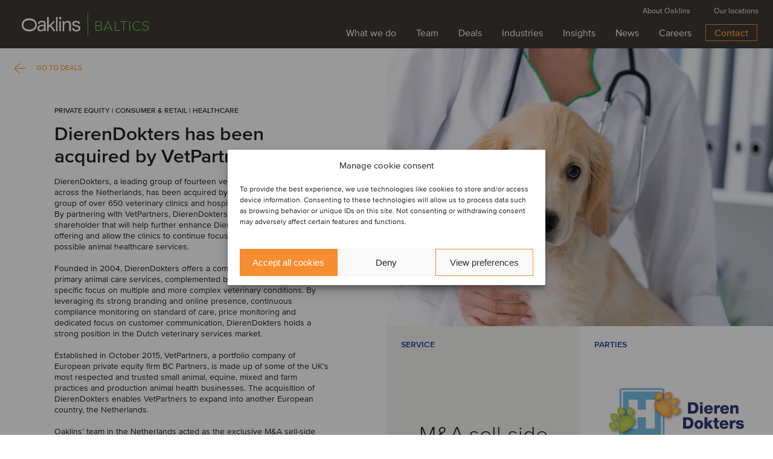

--- FILE ---
content_type: text/css
request_url: https://www.oaklins.com/app/themes/oaklins/assets/css/submenu.css?ver=cb205b5
body_size: 1181
content:
.sub-menu {
  position: fixed;
  top: calc(5px + var(--wp-admin--admin-bar--height, 0px));
  right: 0;
  z-index: 9998;
  width: 100%;
  font-weight: 100;
}

.sub-menu.removes-z-index-for-active-video {
  z-index: 1;
}

.sub-menu ul {
  list-style-type: none;
  margin: 0;
  padding: 0;
  text-align: right;
}

.sub-menu li {
  display: inline-block;
  padding-left: 34px;
}

.sub-menu li:nth-child(1) {
  padding-left: 0;
}

.sub-menu li a {
  border-bottom: 2px solid #3D3935;
  color: #E3E8E3;
  font-size: 12.8px;
  line-height: 12.8px;
  font-weight: 400;
  text-align: right;
  text-decoration: none;
  -webkit-font-smoothing: antialiased;
  font-family: 'ProximaNova-Regular', Arial, Helvetica, sans-serif;
}

.sub-menu li.highlight a {
  color: #F68D2E;
}

.sub-menu li a:hover,
.sub-menu li a.current-page-item {
  color: #F68D2E;
}

.sub-menu .inner {
  text-align: right;
  padding-right: 24px;
}

.sub-menu .inner div:first-of-type {
  display: inline-block;
}

.lpicker {
  display: inline-block;
  margin-left: 24px;
  font-size: 12.8px;
  line-height: 12.8px;
  text-align: right;
  color: #E3E8E3;
  text-transform: uppercase;
  font-weight: 100;
  -webkit-font-smoothing: antialiased;
  font-family: 'ProximaNova-Regular', Arial, Helvetica, sans-serif;
}

.lpicker a {
  color: #E3E8E3;
  text-decoration: none;
  font-weight: 100;
  -webkit-font-smoothing: antialiased;
  font-family: 'ProximaNova-Regular', Arial, Helvetica, sans-serif;
}

.lpicker .active {
  color: #F68D2E;
  font-family: 'ProximaNova-Semibold', Arial, Helvetica, sans-serif;
}

@media screen and (max-width: 1280px) {
  .oaklins-site-dp .sub-menu .inner div:first-of-type {
    display: inline-block;
  }

  .oaklins-site-dp .sub-menu .inner {
    text-align: left;
  }

  .oaklins-site-dp .lpicker {
    display: block;
    margin-left: 0;
  }

  .oaklins-site-dp .sub-menu {
    position: fixed;
    width: 50%;
    right:0;
    top: var(--header-and-admin-bar-height, 60px);
    padding: 70px 30px 0 0;
    text-align: left;
    display: none;
  }

  .oaklins-site-dp.home .sub-menu.activate {
    top: var(--header-and-admin-bar-height, 60px);
  }

  .oaklins-site-dp .sub-menu.show {
    display: block;
  }

  .oaklins-site-dp .sub-menu .inner {
    padding: 0;
  }

  .oaklins-site-dp .sub-menu ul {
    text-align: left;
  }

  .oaklins-site-dp .sub-menu li {
    padding-left: 0;
    display: block;
    margin-bottom: 15px;
  }

  .oaklins-site-dp .sub-menu li a {
    display: table-cell;
    vertical-align: middle;
    border-bottom: 2px solid transparent;
    padding: 0;
    margin: 0;
    font-size: 20px;
    color: #3D3935;
    letter-spacing: 0;
    line-height: 20px;
    padding-bottom: 10px;
    height: auto;
  }

  .oaklins-site-dp .sub-menu li a:hover,
  .oaklins-site-dp .sub-menu li a.current-page {
    border-bottom: 2px solid #6CC24A;
    color: #3D3935;
  }

  .oaklins-site-dp .lpicker a {
    display: table-cell;
    vertical-align: middle;
    border-bottom: 2px solid transparent;
    padding: 0;
    padding-bottom: 0px;
    margin: 0;
    font-size: 20px;
    color:#3D3935;
    letter-spacing: 0;
    line-height: 20px;
    padding-bottom: 10px;
    height: auto;
  }

  .oaklins-site-dp .lpicker .active {
    color: #F68D2E;
    font-family: 'ProximaNova-Semibold', Arial, Helvetica, sans-serif;
  }

  .oaklins-site-dp .sub-menu.activate {
    height: auto;
  }

}

@media screen and (max-width: 1100px) {
  .sub-menu .inner div:first-of-type {
    display: inline-block;
  }

  .sub-menu .inner {
    text-align: left;
  }

  .lpicker {
    display: block;
    margin-left: 0;
  }

  .sub-menu {
    position: fixed;
    width: 50%;
    right:0;
    top: calc(var(--header-height, 60px) + var(--wp-admin--admin-bar--height, 0px));
    padding: 70px 30px 0 0px;
    text-align: left;
    display: none;
  }

  .sub-menu.show {
    display: block;
  }

  .sub-menu .inner {
    padding: 0;
  }

  .sub-menu ul {
    text-align: left;
  }

  .sub-menu li {
    padding-left: 0;
    display: block;
    margin-bottom: 15px;
  }

  .sub-menu li a {
    display: table-cell;
    vertical-align: middle;
    border-bottom: 2px solid transparent;
    padding: 0;
    margin: 0;
    font-size: 20px;
    color: #3D3935;
    letter-spacing: 0;
    line-height: 20px;
    padding-bottom: 10px;
    height: auto;
  }

  .sub-menu li a:hover,
  .sub-menu li a.current-page {
    border-bottom: 2px solid #6CC24A;
    color: #3D3935;
  }

  .lpicker a {
    display: table-cell;
    vertical-align: middle;
    border-bottom: 2px solid transparent;
    padding: 0;
    padding-bottom: 0px;
    margin: 0;
    font-size: 20px;
    color:#3D3935;
    letter-spacing: 0;
    line-height: 20px;
    padding-bottom: 10px;
    height: auto;
  }

  .home .sub-menu.activate {
    height: auto;
    top: var(--header-and-admin-bar-height, 80px);
  }

}

@media screen and (max-width: 767px) {

  .sub-menu,
  .oaklins-site-dp .sub-menu {
    padding: 30px 30px 0 0;
  }

  .sub-menu li a {
    text-align: left;
  }

}

/*@media (max-width: 767px) and (max-height: 480px) {*/
/*  .sub-menu li a, .lpicker a {*/
/*    font-size: 16px;*/
/*    padding-bottom: 0;*/
/*  }*/
/*}*/


--- FILE ---
content_type: image/svg+xml
request_url: https://www.oaklins.com/app/themes/oaklins/assets/icons/oaklins.svg
body_size: 3094
content:
<?xml version="1.0" encoding="UTF-8"?>
<svg width="96px" height="24px" viewBox="0 0 96 24" version="1.1" xmlns="http://www.w3.org/2000/svg" xmlns:xlink="http://www.w3.org/1999/xlink">
    <!-- Generator: Sketch 51.3 (57544) - http://www.bohemiancoding.com/sketch -->
    <title>Shape</title>
    <desc>Created with Sketch.</desc>
    <defs></defs>
    <g stroke="none" stroke-width="1" fill="none" fill-rule="evenodd">
        <g transform="translate(-24.000000, -27.000000)" fill="#FFFFFF" fill-rule="nonzero">
            <path d="M113.880567,43.2432783 C116.572225,43.7849698 117.338084,44.5899836 117.338084,46.0570648 C117.338084,47.524146 115.798931,48.6376231 113.434436,48.6376231 C111.06994,48.6376231 109.880257,47.7648978 109.352335,46.0269708 C109.154639,45.5006929 108.635072,45.1717375 108.080861,45.221957 C107.940558,45.2293027 107.801196,45.2494471 107.664472,45.282145 C107.089113,45.3587239 106.645475,45.8327225 106.601193,46.4181925 C106.605806,46.5500125 106.62324,46.6810523 106.653241,46.8094142 C107.396793,49.4727308 109.627449,51 113.434436,51 C117.57602,51 120,48.8708514 120,45.9968769 C120,42.8520566 118.460847,41.7160091 114.616683,40.9109953 L112.78011,40.5423441 C110.296646,40.0006526 109.731547,39.4062966 109.731547,38.0294973 C109.731547,36.7730739 110.861746,35.7724493 113.255983,35.7724493 C114.943846,35.7724493 116.230191,36.4646107 116.631709,37.811316 C116.797425,38.3353578 117.3026,38.6708997 117.843699,38.6163298 C118.003816,38.61113 118.163117,38.5909818 118.319572,38.5561418 C118.869434,38.462234 119.291182,38.0109347 119.35311,37.4501883 C119.347883,37.3278113 119.327907,37.206538 119.293626,37.0890606 C118.550074,34.9072475 116.453257,33.5003542 113.166757,33.5003542 C109.352335,33.5003542 107.039888,35.3586571 107.039888,38.0821618 C107.039888,40.9260423 108.526992,42.2125597 112.192704,42.9272915 L113.880567,43.2432783 Z M104.556425,39.3536321 C104.556425,35.6671204 102.660367,33.5154012 99.1433661,33.5154012 C96.7398593,33.3866936 94.5047227,34.7639579 93.5146774,36.9837317 C93.5146774,36.4194697 93.6336457,36.11853 93.6336457,35.7273083 L93.6336457,34.9222945 C93.6336457,34.1699452 93.1057238,33.756153 92.3324297,33.756153 C91.5591356,33.756153 90.9196809,34.1398512 90.9196809,34.9222945 L90.9196809,49.5028248 C90.9196809,50.3078386 91.4550383,50.6990603 92.2803811,50.6990603 C93.1057238,50.6990603 93.6113392,50.3078386 93.6113392,49.5028248 L93.6113392,41.1216531 C93.5908612,40.0110238 93.9596373,38.9289198 94.652312,38.0671148 C95.5238702,36.7307348 97.0033178,35.9299081 98.5857021,35.9379661 C100.816358,35.9379661 101.812718,37.3749534 101.812718,39.9254177 L101.812718,49.5028248 C101.812718,50.3078386 102.370382,50.6990603 103.173418,50.6990603 C103.976454,50.6990603 104.534118,50.3078386 104.534118,49.5028248 L104.556425,39.3536321 Z M86.8598869,27.0000559 C86.0482247,26.9939722 85.3134098,27.4848161 85.0000162,28.242418 C84.6866227,29.0000198 84.8568,29.8741385 85.4307477,30.4548768 C86.0046953,31.0356151 86.8685928,31.2078059 87.6173359,30.8907044 C88.366079,30.573603 88.8511833,29.8300941 88.8451708,29.0088287 C88.8471563,28.4754557 88.6386307,27.9633484 88.2658864,27.5861941 C87.8931422,27.2090397 87.3870231,26.998047 86.8598869,27.0000559 Z M85.4991867,49.5028248 C85.4991867,50.3078386 86.0048021,50.6990603 86.8301448,50.6990603 C87.6554876,50.6990603 88.190845,50.3078386 88.190845,49.5028248 L88.190845,34.9222945 C88.190845,34.1699452 87.633181,33.756153 86.8301448,33.756153 C86.0271087,33.756153 85.4991867,34.1398512 85.4991867,34.9222945 L85.4991867,49.5028248 Z M80.056386,49.5028248 C80.056386,50.3078386 80.584308,50.6990603 81.4170862,50.6990603 C82.2498645,50.6990603 82.7406088,50.3228856 82.7406088,49.5028248 L82.7406088,28.2113384 C82.7406088,27.4063246 82.2126869,27.0000559 81.4170862,27.0000559 C80.6214856,27.0000559 80.056386,27.3912776 80.056386,28.1962914 L80.056386,49.5028248 Z M68.1000697,44.6200776 L70.3307257,42.4382645 L75.8404461,50.2250802 C76.0807265,50.5366015 76.4539353,50.7128262 76.8442413,50.6990603 C77.1241219,50.7093231 77.4008041,50.6360637 77.639842,50.4884024 C78.0406164,50.2486207 78.2970973,49.8226768 78.3239098,49.3523549 C78.3294123,49.1166658 78.2560463,48.88601 78.1157153,48.697811 L72.2416544,40.7605254 L77.2457594,36.028248 C77.4820142,35.8157807 77.6195407,35.5129169 77.624971,35.1931403 C77.6008117,34.8196768 77.44517,34.4673415 77.1862753,34.2000391 C76.9397908,33.9146113 76.5791306,33.757029 76.2047866,33.7712 C75.8718801,33.7784007 75.5547038,33.9159417 75.3199597,34.1548982 L68.1000697,41.4301163 L68.1000697,28.1210564 C68.1000697,27.3687071 67.5647123,27.0151029 66.7988537,27.0151029 C66.0329951,27.0151029 65.4381535,27.4063246 65.4381535,28.1812444 L65.4381535,49.5028248 C65.4381535,50.3078386 65.9363334,50.6990603 66.7691116,50.6990603 C67.6018899,50.6990603 68.1000697,50.3078386 68.1000697,49.5028248 L68.1000697,44.6200776 Z M60.5232747,44.0859095 C60.5990705,44.9608555 60.33203,45.8308994 59.7797227,46.5084744 C58.7226644,47.8473086 57.1234958,48.6300765 55.4299435,48.6376231 C53.6528542,48.6376231 52.4557354,47.584334 52.4557354,46.0269708 C52.373192,44.7526654 53.0944994,43.564411 54.2551313,43.0627144 C55.4448145,42.4683584 57.0657579,42.1674187 60.5307102,42.0771368 L60.5232747,44.0859095 Z M60.5232747,39.9254177 C58.3907707,39.8644188 56.2598772,40.094707 54.1882116,40.6100556 C51.377585,41.3624049 49.7268995,43.1830903 49.7268995,45.9968769 C49.7268995,49.0815092 51.7121834,50.9398121 54.9317636,50.9398121 C57.081838,51.0587431 59.1626512,50.1508451 60.5530168,48.4871532 C60.5683873,48.9930737 60.6281057,49.4966155 60.7314693,49.9918519 C60.8504376,50.5260199 61.3783595,50.7442012 61.9732011,50.7442012 L62.2408799,50.7442012 C62.9844319,50.6840133 63.4231276,50.2702211 63.4231276,49.7887176 C63.417717,49.6860304 63.3976823,49.5846716 63.3636434,49.4877778 C63.136854,48.6291544 63.0267867,47.7432596 63.0364805,46.8545551 L63.0364805,38.6313768 C63.0364805,35.1028584 61.0883743,33.5154012 57.0880644,33.5154012 C54.693827,33.5154012 53.3703044,34.0194753 52.3293316,34.8320126 C51.5442126,35.4302525 50.9391798,36.237824 50.5819844,37.1642956 C50.5477031,37.2817729 50.5277273,37.4030462 50.5225002,37.5254232 C50.5625974,38.0806308 50.9589894,38.5429466 51.4965533,38.6614708 C51.7143218,38.7474938 51.9469361,38.7884271 52.1806212,38.7818466 C52.6878044,38.8199161 53.1583467,38.5127487 53.3331268,38.0294973 C53.8387422,36.652698 54.9020215,35.8100667 57.0508868,35.8100667 C59.3930757,35.8100667 60.456355,36.682792 60.456355,38.6539473 L60.5232747,39.9254177 Z M46.016575,40.1962634 C46.016575,44.8758763 42.2467663,47.8551797 36.4991093,47.8551797 C30.3871118,47.8551797 26.6470452,44.9962522 26.6470452,40.1962634 C26.6470452,35.3962746 30.4465959,32.4696356 36.3132213,32.4696356 C42.1798466,32.4696356 45.9793974,35.4263686 45.9793974,40.1962634 L46.016575,40.1962634 Z M48.5967005,40.1962634 C48.5967005,33.5755892 43.7636124,29.4226208 36.3132213,29.4226208 C28.8628301,29.4226208 24,33.6132067 24,40.1962634 C24,46.7793202 28.8330881,50.9021946 36.3206568,50.9021946 C43.8082255,50.9021946 48.6338781,46.7793202 48.6338781,40.1962634 L48.5967005,40.1962634 Z" id="Shape"></path>
        </g>
    </g>
</svg>